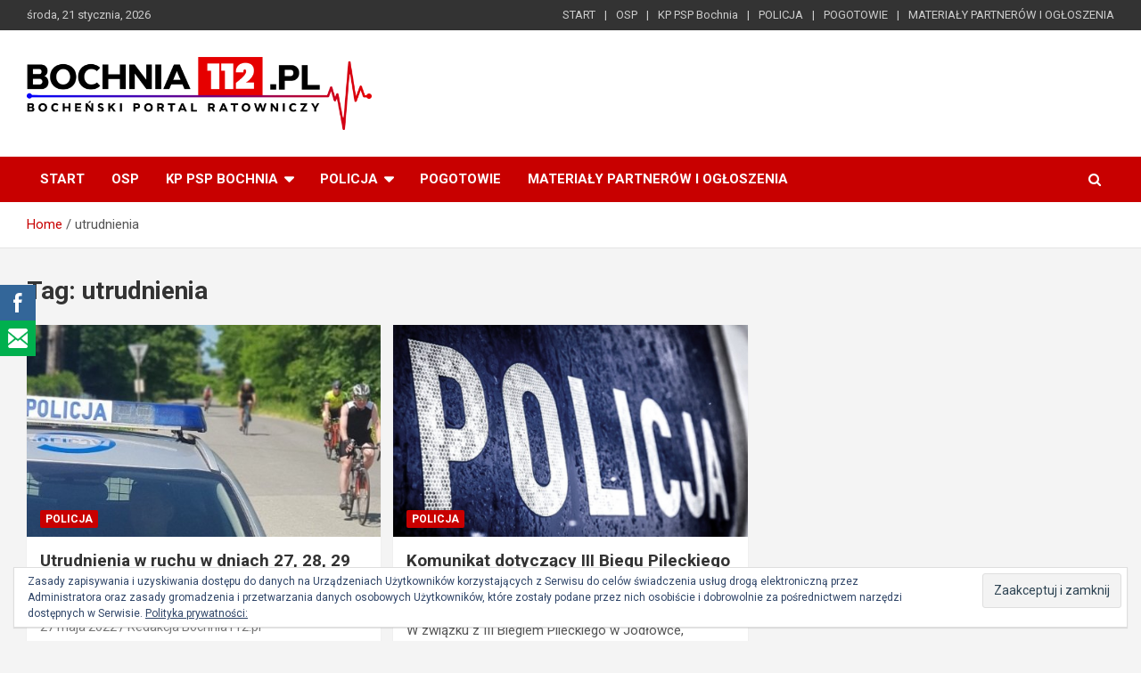

--- FILE ---
content_type: text/html; charset=UTF-8
request_url: https://bochnia112.pl/tag/utrudnienia/
body_size: 16600
content:
<!doctype html>
<html lang="pl-PL">
<head>
	<meta charset="UTF-8">
	<meta name="viewport" content="width=device-width, initial-scale=1, shrink-to-fit=no">
	<link rel="profile" href="https://gmpg.org/xfn/11">
<script async src="https://pagead2.googlesyndication.com/pagead/js/adsbygoogle.js?client=ca-pub-4794476248269555"
     crossorigin="anonymous"></script>
	<script type="text/javascript">
/* <![CDATA[ */
(()=>{var e={};e.g=function(){if("object"==typeof globalThis)return globalThis;try{return this||new Function("return this")()}catch(e){if("object"==typeof window)return window}}(),function({ampUrl:n,isCustomizePreview:t,isAmpDevMode:r,noampQueryVarName:o,noampQueryVarValue:s,disabledStorageKey:i,mobileUserAgents:a,regexRegex:c}){if("undefined"==typeof sessionStorage)return;const d=new RegExp(c);if(!a.some((e=>{const n=e.match(d);return!(!n||!new RegExp(n[1],n[2]).test(navigator.userAgent))||navigator.userAgent.includes(e)})))return;e.g.addEventListener("DOMContentLoaded",(()=>{const e=document.getElementById("amp-mobile-version-switcher");if(!e)return;e.hidden=!1;const n=e.querySelector("a[href]");n&&n.addEventListener("click",(()=>{sessionStorage.removeItem(i)}))}));const g=r&&["paired-browsing-non-amp","paired-browsing-amp"].includes(window.name);if(sessionStorage.getItem(i)||t||g)return;const u=new URL(location.href),m=new URL(n);m.hash=u.hash,u.searchParams.has(o)&&s===u.searchParams.get(o)?sessionStorage.setItem(i,"1"):m.href!==u.href&&(window.stop(),location.replace(m.href))}({"ampUrl":"https:\/\/bochnia112.pl\/tag\/utrudnienia\/?amp=1","noampQueryVarName":"noamp","noampQueryVarValue":"mobile","disabledStorageKey":"amp_mobile_redirect_disabled","mobileUserAgents":["Mobile","Android","Silk\/","Kindle","BlackBerry","Opera Mini","Opera Mobi"],"regexRegex":"^\\\/((?:.|\\n)+)\\\/([i]*)$","isCustomizePreview":false,"isAmpDevMode":false})})();
/* ]]> */
</script>
<script type="text/javascript">
/* <![CDATA[ */
window.JetpackScriptData = {"site":{"icon":"https://i0.wp.com/bochnia112.pl/wp-content/uploads/2022/03/cropped-257434266_959737311555886_2370735956624163325_n.jpg?w=64\u0026ssl=1","title":"BOCHNIA112.pl","host":"unknown","is_wpcom_platform":false}};
/* ]]> */
</script>
<meta name='robots' content='index, follow, max-image-preview:large, max-snippet:-1, max-video-preview:-1' />
	<style>img:is([sizes="auto" i], [sizes^="auto," i]) { contain-intrinsic-size: 3000px 1500px }</style>
	
	<!-- This site is optimized with the Yoast SEO plugin v25.4 - https://yoast.com/wordpress/plugins/seo/ -->
	<title>Archiwa utrudnienia - BOCHNIA112.pl</title>
	<link rel="canonical" href="https://bochnia112.pl/tag/utrudnienia/" />
	<meta property="og:locale" content="pl_PL" />
	<meta property="og:type" content="article" />
	<meta property="og:title" content="Archiwa utrudnienia - BOCHNIA112.pl" />
	<meta property="og:url" content="https://bochnia112.pl/tag/utrudnienia/" />
	<meta property="og:site_name" content="BOCHNIA112.pl" />
	<meta name="twitter:card" content="summary_large_image" />
	<script type="application/ld+json" class="yoast-schema-graph">{"@context":"https://schema.org","@graph":[{"@type":"CollectionPage","@id":"https://bochnia112.pl/tag/utrudnienia/","url":"https://bochnia112.pl/tag/utrudnienia/","name":"Archiwa utrudnienia - BOCHNIA112.pl","isPartOf":{"@id":"https://bochnia112.pl/#website"},"primaryImageOfPage":{"@id":"https://bochnia112.pl/tag/utrudnienia/#primaryimage"},"image":{"@id":"https://bochnia112.pl/tag/utrudnienia/#primaryimage"},"thumbnailUrl":"https://bochnia112.pl/wp-content/uploads/2022/05/284144542_385198620319305_2341606846504155895_n.jpg","breadcrumb":{"@id":"https://bochnia112.pl/tag/utrudnienia/#breadcrumb"},"inLanguage":"pl-PL"},{"@type":"ImageObject","inLanguage":"pl-PL","@id":"https://bochnia112.pl/tag/utrudnienia/#primaryimage","url":"https://bochnia112.pl/wp-content/uploads/2022/05/284144542_385198620319305_2341606846504155895_n.jpg","contentUrl":"https://bochnia112.pl/wp-content/uploads/2022/05/284144542_385198620319305_2341606846504155895_n.jpg","width":486,"height":325},{"@type":"BreadcrumbList","@id":"https://bochnia112.pl/tag/utrudnienia/#breadcrumb","itemListElement":[{"@type":"ListItem","position":1,"name":"Strona główna","item":"https://bochnia112.pl/"},{"@type":"ListItem","position":2,"name":"utrudnienia"}]},{"@type":"WebSite","@id":"https://bochnia112.pl/#website","url":"https://bochnia112.pl/","name":"BOCHNIA112.pl","description":"Bocheński Portal Ratowniczy","publisher":{"@id":"https://bochnia112.pl/#organization"},"potentialAction":[{"@type":"SearchAction","target":{"@type":"EntryPoint","urlTemplate":"https://bochnia112.pl/?s={search_term_string}"},"query-input":{"@type":"PropertyValueSpecification","valueRequired":true,"valueName":"search_term_string"}}],"inLanguage":"pl-PL"},{"@type":"Organization","@id":"https://bochnia112.pl/#organization","name":"BOCHNIA112.pl","url":"https://bochnia112.pl/","logo":{"@type":"ImageObject","inLanguage":"pl-PL","@id":"https://bochnia112.pl/#/schema/logo/image/","url":"https://bochnia112.pl/wp-content/uploads/2022/03/cropped-CALE-LOGO-CZARNE-BOCHNIA112.pl_.png","contentUrl":"https://bochnia112.pl/wp-content/uploads/2022/03/cropped-CALE-LOGO-CZARNE-BOCHNIA112.pl_.png","width":4510,"height":955,"caption":"BOCHNIA112.pl"},"image":{"@id":"https://bochnia112.pl/#/schema/logo/image/"}}]}</script>
	<!-- / Yoast SEO plugin. -->


<link rel='dns-prefetch' href='//secure.gravatar.com' />
<link rel='dns-prefetch' href='//www.googletagmanager.com' />
<link rel='dns-prefetch' href='//stats.wp.com' />
<link rel='dns-prefetch' href='//fonts.googleapis.com' />
<link rel='dns-prefetch' href='//v0.wordpress.com' />
<link rel='dns-prefetch' href='//pagead2.googlesyndication.com' />
<link rel="alternate" type="application/rss+xml" title="BOCHNIA112.pl &raquo; Kanał z wpisami" href="https://bochnia112.pl/feed/" />
<link rel="alternate" type="application/rss+xml" title="BOCHNIA112.pl &raquo; Kanał z wpisami otagowanymi jako utrudnienia" href="https://bochnia112.pl/tag/utrudnienia/feed/" />
<script type="text/javascript">
/* <![CDATA[ */
window._wpemojiSettings = {"baseUrl":"https:\/\/s.w.org\/images\/core\/emoji\/16.0.1\/72x72\/","ext":".png","svgUrl":"https:\/\/s.w.org\/images\/core\/emoji\/16.0.1\/svg\/","svgExt":".svg","source":{"concatemoji":"https:\/\/bochnia112.pl\/wp-includes\/js\/wp-emoji-release.min.js?ver=6.8.2"}};
/*! This file is auto-generated */
!function(s,n){var o,i,e;function c(e){try{var t={supportTests:e,timestamp:(new Date).valueOf()};sessionStorage.setItem(o,JSON.stringify(t))}catch(e){}}function p(e,t,n){e.clearRect(0,0,e.canvas.width,e.canvas.height),e.fillText(t,0,0);var t=new Uint32Array(e.getImageData(0,0,e.canvas.width,e.canvas.height).data),a=(e.clearRect(0,0,e.canvas.width,e.canvas.height),e.fillText(n,0,0),new Uint32Array(e.getImageData(0,0,e.canvas.width,e.canvas.height).data));return t.every(function(e,t){return e===a[t]})}function u(e,t){e.clearRect(0,0,e.canvas.width,e.canvas.height),e.fillText(t,0,0);for(var n=e.getImageData(16,16,1,1),a=0;a<n.data.length;a++)if(0!==n.data[a])return!1;return!0}function f(e,t,n,a){switch(t){case"flag":return n(e,"\ud83c\udff3\ufe0f\u200d\u26a7\ufe0f","\ud83c\udff3\ufe0f\u200b\u26a7\ufe0f")?!1:!n(e,"\ud83c\udde8\ud83c\uddf6","\ud83c\udde8\u200b\ud83c\uddf6")&&!n(e,"\ud83c\udff4\udb40\udc67\udb40\udc62\udb40\udc65\udb40\udc6e\udb40\udc67\udb40\udc7f","\ud83c\udff4\u200b\udb40\udc67\u200b\udb40\udc62\u200b\udb40\udc65\u200b\udb40\udc6e\u200b\udb40\udc67\u200b\udb40\udc7f");case"emoji":return!a(e,"\ud83e\udedf")}return!1}function g(e,t,n,a){var r="undefined"!=typeof WorkerGlobalScope&&self instanceof WorkerGlobalScope?new OffscreenCanvas(300,150):s.createElement("canvas"),o=r.getContext("2d",{willReadFrequently:!0}),i=(o.textBaseline="top",o.font="600 32px Arial",{});return e.forEach(function(e){i[e]=t(o,e,n,a)}),i}function t(e){var t=s.createElement("script");t.src=e,t.defer=!0,s.head.appendChild(t)}"undefined"!=typeof Promise&&(o="wpEmojiSettingsSupports",i=["flag","emoji"],n.supports={everything:!0,everythingExceptFlag:!0},e=new Promise(function(e){s.addEventListener("DOMContentLoaded",e,{once:!0})}),new Promise(function(t){var n=function(){try{var e=JSON.parse(sessionStorage.getItem(o));if("object"==typeof e&&"number"==typeof e.timestamp&&(new Date).valueOf()<e.timestamp+604800&&"object"==typeof e.supportTests)return e.supportTests}catch(e){}return null}();if(!n){if("undefined"!=typeof Worker&&"undefined"!=typeof OffscreenCanvas&&"undefined"!=typeof URL&&URL.createObjectURL&&"undefined"!=typeof Blob)try{var e="postMessage("+g.toString()+"("+[JSON.stringify(i),f.toString(),p.toString(),u.toString()].join(",")+"));",a=new Blob([e],{type:"text/javascript"}),r=new Worker(URL.createObjectURL(a),{name:"wpTestEmojiSupports"});return void(r.onmessage=function(e){c(n=e.data),r.terminate(),t(n)})}catch(e){}c(n=g(i,f,p,u))}t(n)}).then(function(e){for(var t in e)n.supports[t]=e[t],n.supports.everything=n.supports.everything&&n.supports[t],"flag"!==t&&(n.supports.everythingExceptFlag=n.supports.everythingExceptFlag&&n.supports[t]);n.supports.everythingExceptFlag=n.supports.everythingExceptFlag&&!n.supports.flag,n.DOMReady=!1,n.readyCallback=function(){n.DOMReady=!0}}).then(function(){return e}).then(function(){var e;n.supports.everything||(n.readyCallback(),(e=n.source||{}).concatemoji?t(e.concatemoji):e.wpemoji&&e.twemoji&&(t(e.twemoji),t(e.wpemoji)))}))}((window,document),window._wpemojiSettings);
/* ]]> */
</script>
<style id='wp-emoji-styles-inline-css' type='text/css'>

	img.wp-smiley, img.emoji {
		display: inline !important;
		border: none !important;
		box-shadow: none !important;
		height: 1em !important;
		width: 1em !important;
		margin: 0 0.07em !important;
		vertical-align: -0.1em !important;
		background: none !important;
		padding: 0 !important;
	}
</style>
<link rel='stylesheet' id='wp-block-library-css' href='https://bochnia112.pl/wp-includes/css/dist/block-library/style.min.css?ver=6.8.2' type='text/css' media='all' />
<style id='classic-theme-styles-inline-css' type='text/css'>
/*! This file is auto-generated */
.wp-block-button__link{color:#fff;background-color:#32373c;border-radius:9999px;box-shadow:none;text-decoration:none;padding:calc(.667em + 2px) calc(1.333em + 2px);font-size:1.125em}.wp-block-file__button{background:#32373c;color:#fff;text-decoration:none}
</style>
<link rel='stylesheet' id='mediaelement-css' href='https://bochnia112.pl/wp-includes/js/mediaelement/mediaelementplayer-legacy.min.css?ver=4.2.17' type='text/css' media='all' />
<link rel='stylesheet' id='wp-mediaelement-css' href='https://bochnia112.pl/wp-includes/js/mediaelement/wp-mediaelement.min.css?ver=6.8.2' type='text/css' media='all' />
<style id='jetpack-sharing-buttons-style-inline-css' type='text/css'>
.jetpack-sharing-buttons__services-list{display:flex;flex-direction:row;flex-wrap:wrap;gap:0;list-style-type:none;margin:5px;padding:0}.jetpack-sharing-buttons__services-list.has-small-icon-size{font-size:12px}.jetpack-sharing-buttons__services-list.has-normal-icon-size{font-size:16px}.jetpack-sharing-buttons__services-list.has-large-icon-size{font-size:24px}.jetpack-sharing-buttons__services-list.has-huge-icon-size{font-size:36px}@media print{.jetpack-sharing-buttons__services-list{display:none!important}}.editor-styles-wrapper .wp-block-jetpack-sharing-buttons{gap:0;padding-inline-start:0}ul.jetpack-sharing-buttons__services-list.has-background{padding:1.25em 2.375em}
</style>
<style id='global-styles-inline-css' type='text/css'>
:root{--wp--preset--aspect-ratio--square: 1;--wp--preset--aspect-ratio--4-3: 4/3;--wp--preset--aspect-ratio--3-4: 3/4;--wp--preset--aspect-ratio--3-2: 3/2;--wp--preset--aspect-ratio--2-3: 2/3;--wp--preset--aspect-ratio--16-9: 16/9;--wp--preset--aspect-ratio--9-16: 9/16;--wp--preset--color--black: #000000;--wp--preset--color--cyan-bluish-gray: #abb8c3;--wp--preset--color--white: #ffffff;--wp--preset--color--pale-pink: #f78da7;--wp--preset--color--vivid-red: #cf2e2e;--wp--preset--color--luminous-vivid-orange: #ff6900;--wp--preset--color--luminous-vivid-amber: #fcb900;--wp--preset--color--light-green-cyan: #7bdcb5;--wp--preset--color--vivid-green-cyan: #00d084;--wp--preset--color--pale-cyan-blue: #8ed1fc;--wp--preset--color--vivid-cyan-blue: #0693e3;--wp--preset--color--vivid-purple: #9b51e0;--wp--preset--gradient--vivid-cyan-blue-to-vivid-purple: linear-gradient(135deg,rgba(6,147,227,1) 0%,rgb(155,81,224) 100%);--wp--preset--gradient--light-green-cyan-to-vivid-green-cyan: linear-gradient(135deg,rgb(122,220,180) 0%,rgb(0,208,130) 100%);--wp--preset--gradient--luminous-vivid-amber-to-luminous-vivid-orange: linear-gradient(135deg,rgba(252,185,0,1) 0%,rgba(255,105,0,1) 100%);--wp--preset--gradient--luminous-vivid-orange-to-vivid-red: linear-gradient(135deg,rgba(255,105,0,1) 0%,rgb(207,46,46) 100%);--wp--preset--gradient--very-light-gray-to-cyan-bluish-gray: linear-gradient(135deg,rgb(238,238,238) 0%,rgb(169,184,195) 100%);--wp--preset--gradient--cool-to-warm-spectrum: linear-gradient(135deg,rgb(74,234,220) 0%,rgb(151,120,209) 20%,rgb(207,42,186) 40%,rgb(238,44,130) 60%,rgb(251,105,98) 80%,rgb(254,248,76) 100%);--wp--preset--gradient--blush-light-purple: linear-gradient(135deg,rgb(255,206,236) 0%,rgb(152,150,240) 100%);--wp--preset--gradient--blush-bordeaux: linear-gradient(135deg,rgb(254,205,165) 0%,rgb(254,45,45) 50%,rgb(107,0,62) 100%);--wp--preset--gradient--luminous-dusk: linear-gradient(135deg,rgb(255,203,112) 0%,rgb(199,81,192) 50%,rgb(65,88,208) 100%);--wp--preset--gradient--pale-ocean: linear-gradient(135deg,rgb(255,245,203) 0%,rgb(182,227,212) 50%,rgb(51,167,181) 100%);--wp--preset--gradient--electric-grass: linear-gradient(135deg,rgb(202,248,128) 0%,rgb(113,206,126) 100%);--wp--preset--gradient--midnight: linear-gradient(135deg,rgb(2,3,129) 0%,rgb(40,116,252) 100%);--wp--preset--font-size--small: 13px;--wp--preset--font-size--medium: 20px;--wp--preset--font-size--large: 36px;--wp--preset--font-size--x-large: 42px;--wp--preset--spacing--20: 0.44rem;--wp--preset--spacing--30: 0.67rem;--wp--preset--spacing--40: 1rem;--wp--preset--spacing--50: 1.5rem;--wp--preset--spacing--60: 2.25rem;--wp--preset--spacing--70: 3.38rem;--wp--preset--spacing--80: 5.06rem;--wp--preset--shadow--natural: 6px 6px 9px rgba(0, 0, 0, 0.2);--wp--preset--shadow--deep: 12px 12px 50px rgba(0, 0, 0, 0.4);--wp--preset--shadow--sharp: 6px 6px 0px rgba(0, 0, 0, 0.2);--wp--preset--shadow--outlined: 6px 6px 0px -3px rgba(255, 255, 255, 1), 6px 6px rgba(0, 0, 0, 1);--wp--preset--shadow--crisp: 6px 6px 0px rgba(0, 0, 0, 1);}:where(.is-layout-flex){gap: 0.5em;}:where(.is-layout-grid){gap: 0.5em;}body .is-layout-flex{display: flex;}.is-layout-flex{flex-wrap: wrap;align-items: center;}.is-layout-flex > :is(*, div){margin: 0;}body .is-layout-grid{display: grid;}.is-layout-grid > :is(*, div){margin: 0;}:where(.wp-block-columns.is-layout-flex){gap: 2em;}:where(.wp-block-columns.is-layout-grid){gap: 2em;}:where(.wp-block-post-template.is-layout-flex){gap: 1.25em;}:where(.wp-block-post-template.is-layout-grid){gap: 1.25em;}.has-black-color{color: var(--wp--preset--color--black) !important;}.has-cyan-bluish-gray-color{color: var(--wp--preset--color--cyan-bluish-gray) !important;}.has-white-color{color: var(--wp--preset--color--white) !important;}.has-pale-pink-color{color: var(--wp--preset--color--pale-pink) !important;}.has-vivid-red-color{color: var(--wp--preset--color--vivid-red) !important;}.has-luminous-vivid-orange-color{color: var(--wp--preset--color--luminous-vivid-orange) !important;}.has-luminous-vivid-amber-color{color: var(--wp--preset--color--luminous-vivid-amber) !important;}.has-light-green-cyan-color{color: var(--wp--preset--color--light-green-cyan) !important;}.has-vivid-green-cyan-color{color: var(--wp--preset--color--vivid-green-cyan) !important;}.has-pale-cyan-blue-color{color: var(--wp--preset--color--pale-cyan-blue) !important;}.has-vivid-cyan-blue-color{color: var(--wp--preset--color--vivid-cyan-blue) !important;}.has-vivid-purple-color{color: var(--wp--preset--color--vivid-purple) !important;}.has-black-background-color{background-color: var(--wp--preset--color--black) !important;}.has-cyan-bluish-gray-background-color{background-color: var(--wp--preset--color--cyan-bluish-gray) !important;}.has-white-background-color{background-color: var(--wp--preset--color--white) !important;}.has-pale-pink-background-color{background-color: var(--wp--preset--color--pale-pink) !important;}.has-vivid-red-background-color{background-color: var(--wp--preset--color--vivid-red) !important;}.has-luminous-vivid-orange-background-color{background-color: var(--wp--preset--color--luminous-vivid-orange) !important;}.has-luminous-vivid-amber-background-color{background-color: var(--wp--preset--color--luminous-vivid-amber) !important;}.has-light-green-cyan-background-color{background-color: var(--wp--preset--color--light-green-cyan) !important;}.has-vivid-green-cyan-background-color{background-color: var(--wp--preset--color--vivid-green-cyan) !important;}.has-pale-cyan-blue-background-color{background-color: var(--wp--preset--color--pale-cyan-blue) !important;}.has-vivid-cyan-blue-background-color{background-color: var(--wp--preset--color--vivid-cyan-blue) !important;}.has-vivid-purple-background-color{background-color: var(--wp--preset--color--vivid-purple) !important;}.has-black-border-color{border-color: var(--wp--preset--color--black) !important;}.has-cyan-bluish-gray-border-color{border-color: var(--wp--preset--color--cyan-bluish-gray) !important;}.has-white-border-color{border-color: var(--wp--preset--color--white) !important;}.has-pale-pink-border-color{border-color: var(--wp--preset--color--pale-pink) !important;}.has-vivid-red-border-color{border-color: var(--wp--preset--color--vivid-red) !important;}.has-luminous-vivid-orange-border-color{border-color: var(--wp--preset--color--luminous-vivid-orange) !important;}.has-luminous-vivid-amber-border-color{border-color: var(--wp--preset--color--luminous-vivid-amber) !important;}.has-light-green-cyan-border-color{border-color: var(--wp--preset--color--light-green-cyan) !important;}.has-vivid-green-cyan-border-color{border-color: var(--wp--preset--color--vivid-green-cyan) !important;}.has-pale-cyan-blue-border-color{border-color: var(--wp--preset--color--pale-cyan-blue) !important;}.has-vivid-cyan-blue-border-color{border-color: var(--wp--preset--color--vivid-cyan-blue) !important;}.has-vivid-purple-border-color{border-color: var(--wp--preset--color--vivid-purple) !important;}.has-vivid-cyan-blue-to-vivid-purple-gradient-background{background: var(--wp--preset--gradient--vivid-cyan-blue-to-vivid-purple) !important;}.has-light-green-cyan-to-vivid-green-cyan-gradient-background{background: var(--wp--preset--gradient--light-green-cyan-to-vivid-green-cyan) !important;}.has-luminous-vivid-amber-to-luminous-vivid-orange-gradient-background{background: var(--wp--preset--gradient--luminous-vivid-amber-to-luminous-vivid-orange) !important;}.has-luminous-vivid-orange-to-vivid-red-gradient-background{background: var(--wp--preset--gradient--luminous-vivid-orange-to-vivid-red) !important;}.has-very-light-gray-to-cyan-bluish-gray-gradient-background{background: var(--wp--preset--gradient--very-light-gray-to-cyan-bluish-gray) !important;}.has-cool-to-warm-spectrum-gradient-background{background: var(--wp--preset--gradient--cool-to-warm-spectrum) !important;}.has-blush-light-purple-gradient-background{background: var(--wp--preset--gradient--blush-light-purple) !important;}.has-blush-bordeaux-gradient-background{background: var(--wp--preset--gradient--blush-bordeaux) !important;}.has-luminous-dusk-gradient-background{background: var(--wp--preset--gradient--luminous-dusk) !important;}.has-pale-ocean-gradient-background{background: var(--wp--preset--gradient--pale-ocean) !important;}.has-electric-grass-gradient-background{background: var(--wp--preset--gradient--electric-grass) !important;}.has-midnight-gradient-background{background: var(--wp--preset--gradient--midnight) !important;}.has-small-font-size{font-size: var(--wp--preset--font-size--small) !important;}.has-medium-font-size{font-size: var(--wp--preset--font-size--medium) !important;}.has-large-font-size{font-size: var(--wp--preset--font-size--large) !important;}.has-x-large-font-size{font-size: var(--wp--preset--font-size--x-large) !important;}
:where(.wp-block-post-template.is-layout-flex){gap: 1.25em;}:where(.wp-block-post-template.is-layout-grid){gap: 1.25em;}
:where(.wp-block-columns.is-layout-flex){gap: 2em;}:where(.wp-block-columns.is-layout-grid){gap: 2em;}
:root :where(.wp-block-pullquote){font-size: 1.5em;line-height: 1.6;}
</style>
<link rel='stylesheet' id='SFSImainCss-css' href='https://bochnia112.pl/wp-content/plugins/ultimate-social-media-icons/css/sfsi-style.css?ver=2.9.5' type='text/css' media='all' />
<link rel='stylesheet' id='bootstrap-style-css' href='https://bochnia112.pl/wp-content/themes/newscard/assets/library/bootstrap/css/bootstrap.min.css?ver=4.0.0' type='text/css' media='all' />
<link rel='stylesheet' id='font-awesome-style-css' href='https://bochnia112.pl/wp-content/themes/newscard/assets/library/font-awesome/css/font-awesome.css?ver=6.8.2' type='text/css' media='all' />
<link crossorigin="anonymous" rel='stylesheet' id='newscard-google-fonts-css' href='//fonts.googleapis.com/css?family=Roboto%3A100%2C300%2C300i%2C400%2C400i%2C500%2C500i%2C700%2C700i&#038;ver=6.8.2' type='text/css' media='all' />
<link rel='stylesheet' id='newscard-style-css' href='https://bochnia112.pl/wp-content/themes/newscard/style.css?ver=6.8.2' type='text/css' media='all' />
<style id='jetpack_facebook_likebox-inline-css' type='text/css'>
.widget_facebook_likebox {
	overflow: hidden;
}

</style>
<!--n2css--><!--n2js--><script type="text/javascript" src="https://bochnia112.pl/wp-includes/js/jquery/jquery.min.js?ver=3.7.1" id="jquery-core-js"></script>
<script type="text/javascript" src="https://bochnia112.pl/wp-includes/js/jquery/jquery-migrate.min.js?ver=3.4.1" id="jquery-migrate-js"></script>
<!--[if lt IE 9]>
<script type="text/javascript" src="https://bochnia112.pl/wp-content/themes/newscard/assets/js/html5.js?ver=3.7.3" id="html5-js"></script>
<![endif]-->

<!-- Fragment znacznika Google (gtag.js) dodany przez Site Kit -->

<!-- Fragment Google Analytics dodany przez Site Kit -->
<script type="text/javascript" src="https://www.googletagmanager.com/gtag/js?id=GT-TBNRS8MS" id="google_gtagjs-js" async></script>
<script type="text/javascript" id="google_gtagjs-js-after">
/* <![CDATA[ */
window.dataLayer = window.dataLayer || [];function gtag(){dataLayer.push(arguments);}
gtag("set","linker",{"domains":["bochnia112.pl"]});
gtag("js", new Date());
gtag("set", "developer_id.dZTNiMT", true);
gtag("config", "GT-TBNRS8MS");
/* ]]> */
</script>

<!-- Fragment końcowego znacznika Google (gtag.js) dodany przez Site Kit -->
<link rel="https://api.w.org/" href="https://bochnia112.pl/wp-json/" /><link rel="alternate" title="JSON" type="application/json" href="https://bochnia112.pl/wp-json/wp/v2/tags/270" /><link rel="EditURI" type="application/rsd+xml" title="RSD" href="https://bochnia112.pl/xmlrpc.php?rsd" />
<meta name="generator" content="WordPress 6.8.2" />
<meta name="generator" content="Site Kit by Google 1.156.0" /><meta name="follow.[base64]" content="1zXHkxvHlYQxR4FmEHVh"/><link rel="alternate" type="text/html" media="only screen and (max-width: 640px)" href="https://bochnia112.pl/tag/utrudnienia/?amp=1">	<style>img#wpstats{display:none}</style>
				<script>
			document.documentElement.className = document.documentElement.className.replace('no-js', 'js');
		</script>
				<style>
			.no-js img.lazyload {
				display: none;
			}

			figure.wp-block-image img.lazyloading {
				min-width: 150px;
			}

			.lazyload,
			.lazyloading {
				--smush-placeholder-width: 100px;
				--smush-placeholder-aspect-ratio: 1/1;
				width: var(--smush-placeholder-width) !important;
				aspect-ratio: var(--smush-placeholder-aspect-ratio) !important;
			}

						.lazyload, .lazyloading {
				opacity: 0;
			}

			.lazyloaded {
				opacity: 1;
				transition: opacity 400ms;
				transition-delay: 0ms;
			}

					</style>
		<!-- Analytics by WP Statistics - https://wp-statistics.com -->

<!-- Znaczniki meta Google AdSense dodane przez Site Kit -->
<meta name="google-adsense-platform-account" content="ca-host-pub-2644536267352236">
<meta name="google-adsense-platform-domain" content="sitekit.withgoogle.com">
<!-- Zakończ dodawanie meta znaczników Google AdSense przez Site Kit -->
		<style type="text/css">
					.site-title,
			.site-description {
				position: absolute;
				clip: rect(1px, 1px, 1px, 1px);
			}
				</style>
		<link rel="amphtml" href="https://bochnia112.pl/tag/utrudnienia/?amp=1">
<!-- Fragment Google AdSense dodany przez Site Kit -->
<script type="text/javascript" async="async" src="https://pagead2.googlesyndication.com/pagead/js/adsbygoogle.js?client=ca-pub-4794476248269555&amp;host=ca-host-pub-2644536267352236" crossorigin="anonymous"></script>

<!-- Zakończ fragment Google AdSense dodany przez Site Kit -->
<style>#amp-mobile-version-switcher{left:0;position:absolute;width:100%;z-index:100}#amp-mobile-version-switcher>a{background-color:#444;border:0;color:#eaeaea;display:block;font-family:-apple-system,BlinkMacSystemFont,Segoe UI,Roboto,Oxygen-Sans,Ubuntu,Cantarell,Helvetica Neue,sans-serif;font-size:16px;font-weight:600;padding:15px 0;text-align:center;-webkit-text-decoration:none;text-decoration:none}#amp-mobile-version-switcher>a:active,#amp-mobile-version-switcher>a:focus,#amp-mobile-version-switcher>a:hover{-webkit-text-decoration:underline;text-decoration:underline}</style><link rel="icon" href="https://bochnia112.pl/wp-content/uploads/2022/03/cropped-257434266_959737311555886_2370735956624163325_n-32x32.jpg" sizes="32x32" />
<link rel="icon" href="https://bochnia112.pl/wp-content/uploads/2022/03/cropped-257434266_959737311555886_2370735956624163325_n-192x192.jpg" sizes="192x192" />
<link rel="apple-touch-icon" href="https://bochnia112.pl/wp-content/uploads/2022/03/cropped-257434266_959737311555886_2370735956624163325_n-180x180.jpg" />
<meta name="msapplication-TileImage" content="https://bochnia112.pl/wp-content/uploads/2022/03/cropped-257434266_959737311555886_2370735956624163325_n-270x270.jpg" />
	
	<!-- Google tag (gtag.js) -->
<script async src="https://www.googletagmanager.com/gtag/js?id=G-F9Z47ZF3J3"></script>
<script>
  window.dataLayer = window.dataLayer || [];
  function gtag(){dataLayer.push(arguments);}
  gtag('js', new Date());

  gtag('config', 'G-F9Z47ZF3J3');
</script>
	<!-- Meta Pixel Code -->
<script>
!function(f,b,e,v,n,t,s)
{if(f.fbq)return;n=f.fbq=function(){n.callMethod?
n.callMethod.apply(n,arguments):n.queue.push(arguments)};
if(!f._fbq)f._fbq=n;n.push=n;n.loaded=!0;n.version='2.0';
n.queue=[];t=b.createElement(e);t.async=!0;
t.src=v;s=b.getElementsByTagName(e)[0];
s.parentNode.insertBefore(t,s)}(window, document,'script',
'https://connect.facebook.net/en_US/fbevents.js');
fbq('init', '1378161786709726');
fbq('track', 'PageView');
</script>
<noscript><img height="1" width="1" style="display:none"
src="https://www.facebook.com/tr?id=1378161786709726&ev=PageView&noscript=1"
/></noscript>
<!-- End Meta Pixel Code -->

</head>

<body data-rsssl=1 class="archive tag tag-utrudnienia tag-270 wp-custom-logo wp-theme-newscard theme-body sfsi_actvite_theme_animated_icons group-blog hfeed">

<div id="page" class="site">
	<a class="skip-link screen-reader-text" href="#content">Skip to content</a>
	
	<header id="masthead" class="site-header">
					<div class="info-bar infobar-links-on">
				<div class="container">
					<div class="row gutter-10">
						<div class="col col-sm contact-section">
							<div class="date">
								<ul><li>środa, 21 stycznia, 2026</li></ul>
							</div>
						</div><!-- .contact-section -->

													<div class="col-md-auto infobar-links order-md-2">
								<button class="infobar-links-menu-toggle">Responsive Menu</button>
								<ul class="clearfix"><li id="menu-item-225" class="menu-item menu-item-type-post_type menu-item-object-page menu-item-home menu-item-225"><a href="https://bochnia112.pl/">START</a></li>
<li id="menu-item-241" class="menu-item menu-item-type-post_type menu-item-object-page menu-item-241"><a href="https://bochnia112.pl/osp/">OSP</a></li>
<li id="menu-item-1045" class="menu-item menu-item-type-taxonomy menu-item-object-category menu-item-1045"><a href="https://bochnia112.pl/category/straz/">KP PSP Bochnia</a></li>
<li id="menu-item-1046" class="menu-item menu-item-type-taxonomy menu-item-object-category menu-item-1046"><a href="https://bochnia112.pl/category/policja/">POLICJA</a></li>
<li id="menu-item-5810" class="menu-item menu-item-type-taxonomy menu-item-object-category menu-item-5810"><a href="https://bochnia112.pl/category/pogotowie/">POGOTOWIE</a></li>
<li id="menu-item-5796" class="menu-item menu-item-type-taxonomy menu-item-object-category menu-item-5796"><a href="https://bochnia112.pl/category/inne/materialy-partnerow-i-ogloszenia/">MATERIAŁY PARTNERÓW I OGŁOSZENIA</a></li>
</ul>							</div><!-- .infobar-links -->
											</div><!-- .row -->
          		</div><!-- .container -->
        	</div><!-- .infobar -->
        		<nav class="navbar navbar-expand-lg d-block">
			<div class="navbar-head" >
				<div class="container">
					<div class="row navbar-head-row align-items-center">
						<div class="col-lg-4">
							<div class="site-branding navbar-brand">
								<a href="https://bochnia112.pl/" class="custom-logo-link" rel="home"><img width="4510" height="955" src="https://bochnia112.pl/wp-content/uploads/2022/03/cropped-CALE-LOGO-CZARNE-BOCHNIA112.pl_.png" class="custom-logo" alt="BOCHNIA112.pl" decoding="async" fetchpriority="high" srcset="https://bochnia112.pl/wp-content/uploads/2022/03/cropped-CALE-LOGO-CZARNE-BOCHNIA112.pl_.png 4510w, https://bochnia112.pl/wp-content/uploads/2022/03/cropped-CALE-LOGO-CZARNE-BOCHNIA112.pl_-300x64.png 300w, https://bochnia112.pl/wp-content/uploads/2022/03/cropped-CALE-LOGO-CZARNE-BOCHNIA112.pl_-1024x217.png 1024w, https://bochnia112.pl/wp-content/uploads/2022/03/cropped-CALE-LOGO-CZARNE-BOCHNIA112.pl_-768x163.png 768w, https://bochnia112.pl/wp-content/uploads/2022/03/cropped-CALE-LOGO-CZARNE-BOCHNIA112.pl_-1536x325.png 1536w, https://bochnia112.pl/wp-content/uploads/2022/03/cropped-CALE-LOGO-CZARNE-BOCHNIA112.pl_-2048x434.png 2048w, https://bochnia112.pl/wp-content/uploads/2022/03/cropped-CALE-LOGO-CZARNE-BOCHNIA112.pl_-1320x280.png 1320w" sizes="(max-width: 4510px) 100vw, 4510px" /></a>									<h2 class="site-title"><a href="https://bochnia112.pl/" rel="home">BOCHNIA112.pl</a></h2>
																	<p class="site-description">Bocheński Portal Ratowniczy</p>
															</div><!-- .site-branding .navbar-brand -->
						</div>
											</div><!-- .row -->
				</div><!-- .container -->
			</div><!-- .navbar-head -->
			<div class="navigation-bar">
				<div class="navigation-bar-top">
					<div class="container">
						<button class="navbar-toggler menu-toggle" type="button" data-toggle="collapse" data-target="#navbarCollapse" aria-controls="navbarCollapse" aria-expanded="false" aria-label="Toggle navigation"></button>
						<span class="search-toggle"></span>
					</div><!-- .container -->
					<div class="search-bar">
						<div class="container">
							<div class="search-block off">
								<form action="https://bochnia112.pl/" method="get" class="search-form">
	<label class="assistive-text"> Search </label>
	<div class="input-group">
		<input type="search" value="" placeholder="Search" class="form-control s" name="s">
		<div class="input-group-prepend">
			<button class="btn btn-theme">Search</button>
		</div>
	</div>
</form><!-- .search-form -->
							</div><!-- .search-box -->
						</div><!-- .container -->
					</div><!-- .search-bar -->
				</div><!-- .navigation-bar-top -->
				<div class="navbar-main">
					<div class="container">
						<div class="collapse navbar-collapse" id="navbarCollapse">
							<div id="site-navigation" class="main-navigation nav-uppercase" role="navigation">
								<ul class="nav-menu navbar-nav d-lg-block"><li class="menu-item menu-item-type-post_type menu-item-object-page menu-item-home menu-item-225"><a href="https://bochnia112.pl/">START</a></li>
<li class="menu-item menu-item-type-post_type menu-item-object-page menu-item-241"><a href="https://bochnia112.pl/osp/">OSP</a></li>
<li class="menu-item menu-item-type-taxonomy menu-item-object-category menu-item-has-children menu-item-1045"><a href="https://bochnia112.pl/category/straz/">KP PSP Bochnia</a>
<ul class="sub-menu">
	<li id="menu-item-4963" class="menu-item menu-item-type-post_type menu-item-object-page menu-item-4963"><a href="https://bochnia112.pl/kp-psp-bochnia/kierownictwo-kp-psp-bochnia/">Kierownictwo KP PSP Bochnia</a></li>
	<li id="menu-item-4964" class="menu-item menu-item-type-post_type menu-item-object-page menu-item-4964"><a href="https://bochnia112.pl/kp-psp-bochnia/struktura-organizacyjna/">Struktura organizacyjna</a></li>
	<li id="menu-item-4986" class="menu-item menu-item-type-post_type menu-item-object-page menu-item-4986"><a href="https://bochnia112.pl/kp-psp-bochnia/jrg-bochnia/">JRG Bochnia</a></li>
	<li id="menu-item-4965" class="menu-item menu-item-type-post_type menu-item-object-page menu-item-4965"><a href="https://bochnia112.pl/kp-psp-bochnia/historia/">Historia</a></li>
	<li id="menu-item-4966" class="menu-item menu-item-type-post_type menu-item-object-page menu-item-4966"><a href="https://bochnia112.pl/kp-psp-bochnia/kontakt/">Kontakt</a></li>
</ul>
</li>
<li class="menu-item menu-item-type-taxonomy menu-item-object-category menu-item-has-children menu-item-1046"><a href="https://bochnia112.pl/category/policja/">POLICJA</a>
<ul class="sub-menu">
	<li id="menu-item-4967" class="menu-item menu-item-type-post_type menu-item-object-page menu-item-4967"><a href="https://bochnia112.pl/policja/kontakt-2/">Kontakt</a></li>
</ul>
</li>
<li class="menu-item menu-item-type-taxonomy menu-item-object-category menu-item-5810"><a href="https://bochnia112.pl/category/pogotowie/">POGOTOWIE</a></li>
<li class="menu-item menu-item-type-taxonomy menu-item-object-category menu-item-5796"><a href="https://bochnia112.pl/category/inne/materialy-partnerow-i-ogloszenia/">MATERIAŁY PARTNERÓW I OGŁOSZENIA</a></li>
</ul>							</div><!-- #site-navigation .main-navigation -->
						</div><!-- .navbar-collapse -->
						<div class="nav-search">
							<span class="search-toggle"></span>
						</div><!-- .nav-search -->
					</div><!-- .container -->
				</div><!-- .navbar-main -->
			</div><!-- .navigation-bar -->
		</nav><!-- .navbar -->

		
		
					<div id="breadcrumb">
				<div class="container">
					<div role="navigation" aria-label="Breadcrumbs" class="breadcrumb-trail breadcrumbs" itemprop="breadcrumb"><ul class="trail-items" itemscope itemtype="http://schema.org/BreadcrumbList"><meta name="numberOfItems" content="2" /><meta name="itemListOrder" content="Ascending" /><li itemprop="itemListElement" itemscope itemtype="http://schema.org/ListItem" class="trail-item trail-begin"><a href="https://bochnia112.pl/" rel="home" itemprop="item"><span itemprop="name">Home</span></a><meta itemprop="position" content="1" /></li><li itemprop="itemListElement" itemscope itemtype="http://schema.org/ListItem" class="trail-item trail-end"><span itemprop="name">utrudnienia</span><meta itemprop="position" content="2" /></li></ul></div>				</div>
			</div><!-- .breadcrumb -->
			</header><!-- #masthead -->
	<div id="content" class="site-content ">
		<div class="container">
							<div class="row justify-content-center site-content-row">
			<div id="primary" class="col-lg-12 content-area">		<main id="main" class="site-main">

			
				<header class="page-header">
					<h1 class="page-title">Tag: <span>utrudnienia</span></h1>				</header><!-- .page-header -->

				<div class="row gutter-parent-14 post-wrap">
						<div class="col-sm-6 col-lg-4 col-xxl-4 post-col">
	<div class="post-4884 post type-post status-publish format-standard has-post-thumbnail hentry category-policja tag-dzialania-policji tag-utrudnienia tag-wyscig">

		
				<figure class="post-featured-image post-img-wrap">
					<a title="Utrudnienia w ruchu w dniach 27, 28, 29 maja 2022 r. związane z wyścigiem kolarskim" href="https://bochnia112.pl/utrudnienia-w-ruchu-w-dniach-27-28-29-maja-2022-r-zwiazane-z-wyscigiem-kolarskim/" class="post-img lazyload" style="background-image:inherit;" data-bg-image="url(&#039;https://bochnia112.pl/wp-content/uploads/2022/05/284144542_385198620319305_2341606846504155895_n.jpg&#039;)"></a>
					<div class="entry-meta category-meta">
						<div class="cat-links"><a href="https://bochnia112.pl/category/policja/" rel="category tag">POLICJA</a></div>
					</div><!-- .entry-meta -->
				</figure><!-- .post-featured-image .post-img-wrap -->

			
					<header class="entry-header">
				<h2 class="entry-title"><a href="https://bochnia112.pl/utrudnienia-w-ruchu-w-dniach-27-28-29-maja-2022-r-zwiazane-z-wyscigiem-kolarskim/" rel="bookmark">Utrudnienia w ruchu w dniach 27, 28, 29 maja 2022 r. związane z wyścigiem kolarskim</a></h2>
									<div class="entry-meta">
						<div class="date"><a href="https://bochnia112.pl/utrudnienia-w-ruchu-w-dniach-27-28-29-maja-2022-r-zwiazane-z-wyscigiem-kolarskim/" title="Utrudnienia w ruchu w dniach 27, 28, 29 maja 2022 r. związane z wyścigiem kolarskim">27 maja 2022</a> </div> <div class="by-author vcard author"><a href="https://bochnia112.pl/author/bochnia112-brzesko112gmail-com/">Redakcja Bochnia112.pl</a> </div>											</div><!-- .entry-meta -->
								</header>
				<div class="entry-content">
								<p>W dniach 27, 28 oraz 29 maja 2022 roku na terenie województwa małopolskiego odbędzie się wyścig&hellip;</p>
						</div><!-- entry-content -->

			</div><!-- .post-4884 -->
	</div><!-- .col-sm-6 .col-xxl-4 .post-col -->
	<div class="col-sm-6 col-lg-4 col-xxl-4 post-col">
	<div class="post-3442 post type-post status-publish format-standard has-post-thumbnail hentry category-policja tag-bieg tag-policja tag-straz tag-utrudnienia">

		
				<figure class="post-featured-image post-img-wrap">
					<a title="Komunikat dotyczący III Biegu Pileckiego w Jodłówce" href="https://bochnia112.pl/komunikat-dotyczacy-iii-biegu-pileckiego-w-jodlowce/" class="post-img lazyload" style="background-image:inherit;" data-bg-image="url(&#039;https://bochnia112.pl/wp-content/uploads/2019/04/poli.jpg&#039;)"></a>
					<div class="entry-meta category-meta">
						<div class="cat-links"><a href="https://bochnia112.pl/category/policja/" rel="category tag">POLICJA</a></div>
					</div><!-- .entry-meta -->
				</figure><!-- .post-featured-image .post-img-wrap -->

			
					<header class="entry-header">
				<h2 class="entry-title"><a href="https://bochnia112.pl/komunikat-dotyczacy-iii-biegu-pileckiego-w-jodlowce/" rel="bookmark">Komunikat dotyczący III Biegu Pileckiego w Jodłówce</a></h2>
									<div class="entry-meta">
						<div class="date"><a href="https://bochnia112.pl/komunikat-dotyczacy-iii-biegu-pileckiego-w-jodlowce/" title="Komunikat dotyczący III Biegu Pileckiego w Jodłówce">4 sierpnia 2020</a> </div> <div class="by-author vcard author"><a href="https://bochnia112.pl/author/dominik/">Bochnia112.pl</a> </div>											</div><!-- .entry-meta -->
								</header>
				<div class="entry-content">
								<p>W związku z III Biegiem Pileckiego w Jodłówce, Stowarzyszenie Moc Radości w Jodłówce informuje, iż w&hellip;</p>
						</div><!-- entry-content -->

			</div><!-- .post-3442 -->
	</div><!-- .col-sm-6 .col-xxl-4 .post-col -->
				</div><!-- .row .gutter-parent-14 .post-wrap-->

				
		</main><!-- #main -->
	</div><!-- #primary -->

					</div><!-- row -->
		</div><!-- .container -->
	</div><!-- #content .site-content-->
	<footer id="colophon" class="site-footer" role="contentinfo">
		
			<div class="container">
				<section class="featured-stories">
								<h3 class="stories-title">
									<a href="https://bochnia112.pl/komunikat-dotyczacy-iii-biegu-pileckiego-w-jodlowce/">Mogłeś przegapić:</a>
							</h3>
							<div class="row gutter-parent-14">
													<div class="col-sm-6 col-lg-3">
								<div class="post-boxed">
																			<div class="post-img-wrap">
											<div class="featured-post-img">
												<a href="https://bochnia112.pl/ostatnie-dni-promocji-zima-internet-za-1-zl-miesiecznie-przez-pol-roku-myfiber-pl/" class="post-img lazyload" style="background-image:inherit;" data-bg-image="url(&#039;https://bochnia112.pl/wp-content/uploads/2025/11/tlo-MYFIBER-KAMPANIA-ZIMA-1024x379.png&#039;)"></a>
											</div>
											<div class="entry-meta category-meta">
												<div class="cat-links"><a href="https://bochnia112.pl/category/inne/materialy-partnerow-i-ogloszenia/" rel="category tag">MATERIAŁY PARTNERÓW I OGŁOSZENIA</a></div>
											</div><!-- .entry-meta -->
										</div><!-- .post-img-wrap -->
																		<div class="post-content">
																				<h3 class="entry-title"><a href="https://bochnia112.pl/ostatnie-dni-promocji-zima-internet-za-1-zl-miesiecznie-przez-pol-roku-myfiber-pl/">Ostatnie dni promocji „ZIMA”: Internet za 1 zł miesięcznie przez PÓŁ ROKU! – MYFIBER.pl</a></h3>																					<div class="entry-meta">
												<div class="date"><a href="https://bochnia112.pl/ostatnie-dni-promocji-zima-internet-za-1-zl-miesiecznie-przez-pol-roku-myfiber-pl/" title="Ostatnie dni promocji „ZIMA”: Internet za 1 zł miesięcznie przez PÓŁ ROKU! – MYFIBER.pl">19 stycznia 2026</a> </div> <div class="by-author vcard author"><a href="https://bochnia112.pl/author/bochnia112-brzesko112gmail-com/">Redakcja Bochnia112.pl</a> </div>											</div>
																			</div><!-- .post-content -->
								</div><!-- .post-boxed -->
							</div><!-- .col-sm-6 .col-lg-3 -->
													<div class="col-sm-6 col-lg-3">
								<div class="post-boxed">
																			<div class="post-img-wrap">
											<div class="featured-post-img">
												<a href="https://bochnia112.pl/leszczyna-bedzie-kolejna-ratownicza-akcja-krwiodawstwa-i-dzien-dawcy-szpiku-dkms-podczas-34-finalu-wosp/" class="post-img lazyload" style="background-image:inherit;" data-bg-image="url(&#039;https://bochnia112.pl/wp-content/uploads/2026/01/LESZCZYNA-WYDARZENIE-1024x576.png&#039;)"></a>
											</div>
											<div class="entry-meta category-meta">
												<div class="cat-links"><a href="https://bochnia112.pl/category/osp/" rel="category tag">OSP</a></div>
											</div><!-- .entry-meta -->
										</div><!-- .post-img-wrap -->
																		<div class="post-content">
																				<h3 class="entry-title"><a href="https://bochnia112.pl/leszczyna-bedzie-kolejna-ratownicza-akcja-krwiodawstwa-i-dzien-dawcy-szpiku-dkms-podczas-34-finalu-wosp/">LESZCZYNA: Będzie kolejna RATOWNICZA AKCJA KRWIODAWSTWA i Dzień Dawcy Szpiku DKMS podczas 34. Finału WOŚP!</a></h3>																					<div class="entry-meta">
												<div class="date"><a href="https://bochnia112.pl/leszczyna-bedzie-kolejna-ratownicza-akcja-krwiodawstwa-i-dzien-dawcy-szpiku-dkms-podczas-34-finalu-wosp/" title="LESZCZYNA: Będzie kolejna RATOWNICZA AKCJA KRWIODAWSTWA i Dzień Dawcy Szpiku DKMS podczas 34. Finału WOŚP!">15 stycznia 2026</a> </div> <div class="by-author vcard author"><a href="https://bochnia112.pl/author/bochnia112-brzesko112gmail-com/">Redakcja Bochnia112.pl</a> </div>											</div>
																			</div><!-- .post-content -->
								</div><!-- .post-boxed -->
							</div><!-- .col-sm-6 .col-lg-3 -->
													<div class="col-sm-6 col-lg-3">
								<div class="post-boxed">
																			<div class="post-img-wrap">
											<div class="featured-post-img">
												<a href="https://bochnia112.pl/dzielnicowi-wizytuja-samotnie-mieszkajace-osoby-starsze-dzielnicowyblizejnas/" class="post-img lazyload" style="background-image:inherit;" data-bg-image="url(&#039;https://bochnia112.pl/wp-content/uploads/2026/01/386-10862.jpg&#039;)"></a>
											</div>
											<div class="entry-meta category-meta">
												<div class="cat-links"><a href="https://bochnia112.pl/category/policja/" rel="category tag">POLICJA</a></div>
											</div><!-- .entry-meta -->
										</div><!-- .post-img-wrap -->
																		<div class="post-content">
																				<h3 class="entry-title"><a href="https://bochnia112.pl/dzielnicowi-wizytuja-samotnie-mieszkajace-osoby-starsze-dzielnicowyblizejnas/">Dzielnicowi wizytują samotnie mieszkające osoby starsze &#8211; #DzielnicowyBlizejNas</a></h3>																					<div class="entry-meta">
												<div class="date"><a href="https://bochnia112.pl/dzielnicowi-wizytuja-samotnie-mieszkajace-osoby-starsze-dzielnicowyblizejnas/" title="Dzielnicowi wizytują samotnie mieszkające osoby starsze &#8211; #DzielnicowyBlizejNas">14 stycznia 2026</a> </div> <div class="by-author vcard author"><a href="https://bochnia112.pl/author/bochnia112-brzesko112gmail-com/">Redakcja Bochnia112.pl</a> </div>											</div>
																			</div><!-- .post-content -->
								</div><!-- .post-boxed -->
							</div><!-- .col-sm-6 .col-lg-3 -->
													<div class="col-sm-6 col-lg-3">
								<div class="post-boxed">
																			<div class="post-img-wrap">
											<div class="featured-post-img">
												<a href="https://bochnia112.pl/lokalna-rozrywka-w-nowoczesnym-wydaniu-myfiber-pl-laczy-internet-i-telewizje-w-jednym-pakiecie/" class="post-img lazyload" style="background-image:inherit;" data-bg-image="url(&#039;https://bochnia112.pl/wp-content/uploads/2026/01/1.png&#039;)"></a>
											</div>
											<div class="entry-meta category-meta">
												<div class="cat-links"><a href="https://bochnia112.pl/category/inne/materialy-partnerow-i-ogloszenia/" rel="category tag">MATERIAŁY PARTNERÓW I OGŁOSZENIA</a></div>
											</div><!-- .entry-meta -->
										</div><!-- .post-img-wrap -->
																		<div class="post-content">
																				<h3 class="entry-title"><a href="https://bochnia112.pl/lokalna-rozrywka-w-nowoczesnym-wydaniu-myfiber-pl-laczy-internet-i-telewizje-w-jednym-pakiecie/">Lokalna rozrywka w nowoczesnym wydaniu – MyFiber.pl łączy internet i telewizję w jednym pakiecie!</a></h3>																					<div class="entry-meta">
												<div class="date"><a href="https://bochnia112.pl/lokalna-rozrywka-w-nowoczesnym-wydaniu-myfiber-pl-laczy-internet-i-telewizje-w-jednym-pakiecie/" title="Lokalna rozrywka w nowoczesnym wydaniu – MyFiber.pl łączy internet i telewizję w jednym pakiecie!">10 stycznia 2026</a> </div> <div class="by-author vcard author"><a href="https://bochnia112.pl/author/bochnia112-brzesko112gmail-com/">Redakcja Bochnia112.pl</a> </div>											</div>
																			</div><!-- .post-content -->
								</div><!-- .post-boxed -->
							</div><!-- .col-sm-6 .col-lg-3 -->
											</div><!-- .row -->
				</section><!-- .featured-stories -->
			</div><!-- .container -->
		
					<div class="widget-area">
				<div class="container">
					<div class="row">
						<div class="col-sm-6 col-lg-3">
							<section id="facebook-likebox-3" class="widget widget_facebook_likebox"><h3 class="widget-title"><a href="https://www.facebook.com/studioflyshot">Partner medialny</a></h3>		<div id="fb-root"></div>
		<div class="fb-page" data-href="https://www.facebook.com/studioflyshot" data-width="340"  data-height="130" data-hide-cover="false" data-show-facepile="true" data-tabs="false" data-hide-cta="false" data-small-header="false">
		<div class="fb-xfbml-parse-ignore"><blockquote cite="https://www.facebook.com/studioflyshot"><a href="https://www.facebook.com/studioflyshot">Partner medialny</a></blockquote></div>
		</div>
		</section><section id="facebook-likebox-9" class="widget widget_facebook_likebox">		<div id="fb-root"></div>
		<div class="fb-page" data-href="https://www.facebook.com/112malopolska" data-width="340"  data-height="432" data-hide-cover="false" data-show-facepile="true" data-tabs="false" data-hide-cta="false" data-small-header="false">
		<div class="fb-xfbml-parse-ignore"><blockquote cite="https://www.facebook.com/112malopolska"><a href="https://www.facebook.com/112malopolska"></a></blockquote></div>
		</div>
		</section><section id="facebook-likebox-10" class="widget widget_facebook_likebox">		<div id="fb-root"></div>
		<div class="fb-page" data-href="https://www.facebook.com/112Tarnow" data-width="340"  data-height="130" data-hide-cover="false" data-show-facepile="true" data-tabs="false" data-hide-cta="false" data-small-header="false">
		<div class="fb-xfbml-parse-ignore"><blockquote cite="https://www.facebook.com/112Tarnow"><a href="https://www.facebook.com/112Tarnow"></a></blockquote></div>
		</div>
		</section>						</div><!-- footer sidebar column 1 -->
						<div class="col-sm-6 col-lg-3">
							<section id="facebook-likebox-6" class="widget widget_facebook_likebox"><h3 class="widget-title"><a href="https://www.facebook.com/Bochnia112pl">Znajdziesz nas:</a></h3>		<div id="fb-root"></div>
		<div class="fb-page" data-href="https://www.facebook.com/Bochnia112pl" data-width="340"  data-height="130" data-hide-cover="false" data-show-facepile="true" data-tabs="false" data-hide-cta="false" data-small-header="false">
		<div class="fb-xfbml-parse-ignore"><blockquote cite="https://www.facebook.com/Bochnia112pl"><a href="https://www.facebook.com/Bochnia112pl">Znajdziesz nas:</a></blockquote></div>
		</div>
		</section><section id="facebook-likebox-7" class="widget widget_facebook_likebox">		<div id="fb-root"></div>
		<div class="fb-page" data-href="https://www.facebook.com/Brzesko112pl" data-width="340"  data-height="130" data-hide-cover="false" data-show-facepile="true" data-tabs="false" data-hide-cta="false" data-small-header="false">
		<div class="fb-xfbml-parse-ignore"><blockquote cite="https://www.facebook.com/Brzesko112pl"><a href="https://www.facebook.com/Brzesko112pl"></a></blockquote></div>
		</div>
		</section><section id="eu_cookie_law_widget-3" class="widget widget_eu_cookie_law_widget">
<div
	class="hide-on-button"
	data-hide-timeout="5"
	data-consent-expiration="180"
	id="eu-cookie-law"
>
	<form method="post" id="jetpack-eu-cookie-law-form">
		<input type="submit" value="Zaakceptuj i zamknij" class="accept" />
	</form>

	Zasady zapisywania i uzyskiwania dostępu do danych na Urządzeniach Użytkowników korzystających z Serwisu do celów świadczenia usług drogą elektroniczną przez Administratora oraz zasady gromadzenia i przetwarzania danych osobowych Użytkowników, które zostały podane przez nich osobiście i dobrowolnie za pośrednictwem narzędzi dostępnych w Serwisie.
		<a href="https://bochnia112.pl/polityka-prywatnosci/" rel="">
		Polityka prywatności:	</a>
</div>
</section><section id="block-23" class="widget widget_block"></section>						</div><!-- footer sidebar column 2 -->
						<div class="col-sm-6 col-lg-3">
							<section id="block-25" class="widget widget_block widget_media_image"><div class="wp-block-image wp-duotone-unset-1">
<figure class="aligncenter size-full"><img decoding="async" width="1024" height="577" data-src="https://bochnia112.pl/wp-content/uploads/2022/12/druk-banerow-drukarnia-wielkoformatowa-reklamowych-nordis-1024x577-1.png" alt="" class="wp-image-5836 lazyload" data-srcset="https://bochnia112.pl/wp-content/uploads/2022/12/druk-banerow-drukarnia-wielkoformatowa-reklamowych-nordis-1024x577-1.png 1024w, https://bochnia112.pl/wp-content/uploads/2022/12/druk-banerow-drukarnia-wielkoformatowa-reklamowych-nordis-1024x577-1-300x169.png 300w, https://bochnia112.pl/wp-content/uploads/2022/12/druk-banerow-drukarnia-wielkoformatowa-reklamowych-nordis-1024x577-1-768x433.png 768w" data-sizes="(max-width: 1024px) 100vw, 1024px" src="[data-uri]" style="--smush-placeholder-width: 1024px; --smush-placeholder-aspect-ratio: 1024/577;" /><figcaption class="wp-element-caption">MIEJSCE NA TWOJĄ REKLAME<br><a href="https://BOCHNIA112.PL/REKLAMA" target="_blank" rel="noreferrer noopener">-> KLIKNIJ TUTAJ &lt;-</a></figcaption></figure></div></section><section id="block-38" class="widget widget_block widget_media_image">
<figure class="wp-block-image size-large"><img decoding="async" width="1024" height="315" data-src="https://bochnia112.pl/wp-content/uploads/2024/06/9-1024x315.jpg" alt="" class="wp-image-7419 lazyload" data-srcset="https://bochnia112.pl/wp-content/uploads/2024/06/9-1024x315.jpg 1024w, https://bochnia112.pl/wp-content/uploads/2024/06/9-300x92.jpg 300w, https://bochnia112.pl/wp-content/uploads/2024/06/9-768x236.jpg 768w, https://bochnia112.pl/wp-content/uploads/2024/06/9.jpg 1300w" data-sizes="(max-width: 1024px) 100vw, 1024px" src="[data-uri]" style="--smush-placeholder-width: 1024px; --smush-placeholder-aspect-ratio: 1024/315;" /><figcaption class="wp-element-caption"><a href="https://bochnia112.pl/polityka-prywatnosci/">Polityka Prywatności Redakcja B112<br></a></figcaption></figure>
</section>						</div><!-- footer sidebar column 3 -->
						<div class="col-sm-6 col-lg-3">
							<section id="block-36" class="widget widget_block widget_media_image">
<figure class="wp-block-image size-full"><img decoding="async" width="1024" height="483" data-src="https://bochnia112.pl/wp-content/uploads/2022/12/youtube-1420x670-1.jpg" alt="" class="wp-image-5833 lazyload" data-srcset="https://bochnia112.pl/wp-content/uploads/2022/12/youtube-1420x670-1.jpg 1024w, https://bochnia112.pl/wp-content/uploads/2022/12/youtube-1420x670-1-300x142.jpg 300w, https://bochnia112.pl/wp-content/uploads/2022/12/youtube-1420x670-1-768x362.jpg 768w" data-sizes="(max-width: 1024px) 100vw, 1024px" src="[data-uri]" style="--smush-placeholder-width: 1024px; --smush-placeholder-aspect-ratio: 1024/483;" /><figcaption class="wp-element-caption"><a href="https://www.youtube.com/channel/UCF1Tj2funk5fujBBjcZaHyQ?app=desktop" target="_blank" rel="noreferrer noopener">Jesteśmy na YouTube - SUBSKRYBUJ</a></figcaption></figure>
</section><section id="block-26" class="widget widget_block widget_media_image">
<figure class="wp-block-image size-full"><img decoding="async" width="400" height="226" data-src="https://bochnia112.pl/wp-content/uploads/2022/12/instagram.webp" alt="" class="wp-image-5832 lazyload" data-srcset="https://bochnia112.pl/wp-content/uploads/2022/12/instagram.webp 400w, https://bochnia112.pl/wp-content/uploads/2022/12/instagram-300x170.webp 300w" data-sizes="(max-width: 400px) 100vw, 400px" src="[data-uri]" style="--smush-placeholder-width: 400px; --smush-placeholder-aspect-ratio: 400/226;" /><figcaption class="wp-element-caption"><a href="https://www.instagram.com/brzesko112_bochnia112/" target="_blank" rel="noreferrer noopener">Jesteśmy na Instagramie - OBSERWUJ</a></figcaption></figure>
</section>						</div><!-- footer sidebar column 4 -->
					</div><!-- .row -->
				</div><!-- .container -->
			</div><!-- .widget-area -->
				<div class="site-info">
			<div class="container">
				<div class="row">
										<div class="copyright col-lg order-lg-1 text-lg-left">
						<div class="theme-link">
							Copyright &copy; 2026 <a href="https://bochnia112.pl/" title="BOCHNIA112.pl" >BOCHNIA112.pl</a></div><div class="author-link">Theme by: <a href="https://www.themehorse.com" target="_blank" rel="noopener noreferrer" title="Theme Horse" >Theme Horse</a></div><div class="wp-link">Proudly Powered by: <a href="http://wordpress.org/" target="_blank" rel="noopener noreferrer" title="WordPress">WordPress</a></div>					</div><!-- .copyright -->
				</div><!-- .row -->
			</div><!-- .container -->
		</div><!-- .site-info -->
	</footer><!-- #colophon -->
	<div class="back-to-top"><a title="Go to Top" href="#masthead"></a></div>
</div><!-- #page -->

<script type="speculationrules">
{"prefetch":[{"source":"document","where":{"and":[{"href_matches":"\/*"},{"not":{"href_matches":["\/wp-*.php","\/wp-admin\/*","\/wp-content\/uploads\/*","\/wp-content\/*","\/wp-content\/plugins\/*","\/wp-content\/themes\/newscard\/*","\/*\\?(.+)"]}},{"not":{"selector_matches":"a[rel~=\"nofollow\"]"}},{"not":{"selector_matches":".no-prefetch, .no-prefetch a"}}]},"eagerness":"conservative"}]}
</script>
                <!--facebook like and share js -->
                <div id="fb-root"></div>
                <script>
                    (function(d, s, id) {
                        var js, fjs = d.getElementsByTagName(s)[0];
                        if (d.getElementById(id)) return;
                        js = d.createElement(s);
                        js.id = id;
                        js.src = "https://connect.facebook.net/pl_PL/sdk.js#xfbml=1&version=v3.2";
                        fjs.parentNode.insertBefore(js, fjs);
                    }(document, 'script', 'facebook-jssdk'));
                </script>
                <script>
window.addEventListener('sfsi_functions_loaded', function() {
    if (typeof sfsi_responsive_toggle == 'function') {
        sfsi_responsive_toggle(0);
        // console.log('sfsi_responsive_toggle');

    }
})
</script>
	<style type="text/css">
		.sfsi_premium_sticky_icons_container.sfsi_premium_sticky_up {
			top: calc(50% - 0px);
		}

			</style>
		<style>
			.sfsi_premium_desktop_display {
				display: none;
			}

			@media (min-width: 900px) {
				.sfsi_premium_desktop_display {
					display: block !important;
				}
			}

			.sfsi_premium_mobile_display {
				display: none;
			}

			@media (max-width: 784px) {
				.sfsi_premium_mobile_display {
					;
					display: flex !important;
					z-index: 10000;
				}

				.sfsi_premium_sticky_icon_item_container.sfsi_premium_sticky_custom_icon {
					width: inherit !important;
				}
			}
		</style>

	<div class="sfsi_sticky_icons_container_wrapper ">	<div class='sfsi_premium_desktop_display sfsi_premium_sticky_icons_container sfsi_premium_sticky_left_button_container sfsi_premium_sticky_up ' style='text-align:center;'>		<a target='_blank' rel='noopener' href='https://www.facebook.com/sharer/sharer.php?u=https%3A%2F%2Fbochnia112.pl%2Futrudnienia-w-ruchu-w-dniach-27-28-29-maja-2022-r-zwiazane-z-wyscigiem-kolarskim%2F' style='display:block;' class= >
			<div class='sfsi_premium_sticky_icon_item_container sfsi_responsive_icon_facebook_container' >
				<img style='max-height: 25px;display:unset;margin:0' class='sfsi_premium_wicon lazyload' data-src='https://bochnia112.pl/wp-content/plugins/ultimate-social-media-icons/images/responsive-icon/facebook.svg' src='[data-uri]'>
			</div>
		</a>

		<a target='_blank' rel='noopener' href='https://x.com/intent/post?text=Hey%2C+check+out+this+cool+site+I+found%3A+www.yourname.com+%23Topic+via%40my_x_twitter_name&url=https%3A%2F%2Fbochnia112.pl%2Futrudnienia-w-ruchu-w-dniach-27-28-29-maja-2022-r-zwiazane-z-wyscigiem-kolarskim%2F' style='display:none;' class= >
			<div class='sfsi_premium_sticky_icon_item_container sfsi_responsive_icon_twitter_container' >
				<img style='max-height: 25px;display:unset;margin:0' class='sfsi_premium_wicon lazyload' data-src='https://bochnia112.pl/wp-content/plugins/ultimate-social-media-icons/images/responsive-icon/Twitter.svg' src='[data-uri]'>
			</div>
		</a>

		<a target='_blank' rel='noopener' href='https://api.follow.it/widgets/icon/[base64]/OA==/' style='display:block;' class= >
			<div class='sfsi_premium_sticky_icon_item_container sfsi_responsive_icon_follow_container' >
				<img style='max-height: 25px;display:unset;margin:0' class='sfsi_premium_wicon lazyload' data-src='https://bochnia112.pl/wp-content/plugins/ultimate-social-media-icons/images/responsive-icon/Follow.png' src='[data-uri]'>
			</div>
		</a>

		<a target='_blank' rel='noopener' href='https://www.pinterest.com/pin/create/link/?url=https%3A%2F%2Fbochnia112.pl%2Futrudnienia-w-ruchu-w-dniach-27-28-29-maja-2022-r-zwiazane-z-wyscigiem-kolarskim%2F' style='display:none;' class= >
			<div class='sfsi_premium_sticky_icon_item_container sfsi_responsive_icon_pinterest_container' >
				<img style='max-height: 25px;display:unset;margin:0' class='sfsi_premium_wicon lazyload' data-src='https://bochnia112.pl/wp-content/plugins/ultimate-social-media-icons/images/responsive-icon/Pinterest.svg' src='[data-uri]'>
			</div>
		</a>

</div></div><!--end responsive_icons-->	</div>
    <script>
        window.addEventListener('sfsi_functions_loaded', function () {
            if (typeof sfsi_plugin_version == 'function') {
                sfsi_plugin_version(2.77);
            }
        });

        function sfsi_processfurther(ref) {
            var feed_id = '[base64]';
            var feedtype = 8;
            var email = jQuery(ref).find('input[name="email"]').val();
            var filter = /^(([^<>()[\]\\.,;:\s@\"]+(\.[^<>()[\]\\.,;:\s@\"]+)*)|(\".+\"))@((\[[0-9]{1,3}\.[0-9]{1,3}\.[0-9]{1,3}\.[0-9]{1,3}\])|(([a-zA-Z\-0-9]+\.)+[a-zA-Z]{2,}))$/;
            if ((email != "Enter your email") && (filter.test(email))) {
                if (feedtype == "8") {
                    var url = "https://api.follow.it/subscription-form/" + feed_id + "/" + feedtype;
                    window.open(url, "popupwindow", "scrollbars=yes,width=1080,height=760");
                    return true;
                }
            } else {
                alert("Please enter email address");
                jQuery(ref).find('input[name="email"]').focus();
                return false;
            }
        }
    </script>
    <style type="text/css" aria-selected="true">
        .sfsi_subscribe_Popinner {
             width: 100% !important;

            height: auto !important;

         padding: 18px 0px !important;

            background-color: #ffffff !important;
        }

        .sfsi_subscribe_Popinner form {
            margin: 0 20px !important;
        }

        .sfsi_subscribe_Popinner h5 {
            font-family: Helvetica,Arial,sans-serif !important;

             font-weight: bold !important;   color:#000000 !important; font-size: 16px !important;   text-align:center !important; margin: 0 0 10px !important;
            padding: 0 !important;
        }

        .sfsi_subscription_form_field {
            margin: 5px 0 !important;
            width: 100% !important;
            display: inline-flex;
            display: -webkit-inline-flex;
        }

        .sfsi_subscription_form_field input {
            width: 100% !important;
            padding: 10px 0px !important;
        }

        .sfsi_subscribe_Popinner input[type=email] {
         font-family: Helvetica,Arial,sans-serif !important;   font-style:normal !important;  color: #000000 !important;   font-size:14px !important; text-align: center !important;        }

        .sfsi_subscribe_Popinner input[type=email]::-webkit-input-placeholder {

         font-family: Helvetica,Arial,sans-serif !important;   font-style:normal !important;  color:#000000 !important; font-size: 14px !important;   text-align:center !important;        }

        .sfsi_subscribe_Popinner input[type=email]:-moz-placeholder {
            /* Firefox 18- */
         font-family: Helvetica,Arial,sans-serif !important;   font-style:normal !important;   color:#000000 !important; font-size: 14px !important;   text-align:center !important;
        }

        .sfsi_subscribe_Popinner input[type=email]::-moz-placeholder {
            /* Firefox 19+ */
         font-family: Helvetica,Arial,sans-serif !important;   font-style: normal !important;
              color:#000000 !important; font-size: 14px !important;   text-align:center !important;        }

        .sfsi_subscribe_Popinner input[type=email]:-ms-input-placeholder {

            font-family: Helvetica,Arial,sans-serif !important;  font-style:normal !important;  color: #000000 !important;  font-size:14px !important;
         text-align: center !important;        }

        .sfsi_subscribe_Popinner input[type=submit] {

         font-family: Helvetica,Arial,sans-serif !important;   font-weight: bold !important;   color:#000000 !important; font-size: 16px !important;   text-align:center !important; background-color: #dedede !important;        }

                .sfsi_shortcode_container {
            float: left;
        }

        .sfsi_shortcode_container .norm_row .sfsi_wDiv {
            position: relative !important;
        }

        .sfsi_shortcode_container .sfsi_holders {
            display: none;
        }

            </style>

    <script type="importmap" id="wp-importmap">
{"imports":{"@wordpress\/interactivity":"https:\/\/bochnia112.pl\/wp-includes\/js\/dist\/script-modules\/interactivity\/index.min.js?ver=55aebb6e0a16726baffb"}}
</script>
<script type="module" src="https://bochnia112.pl/wp-content/plugins/jetpack/jetpack_vendor/automattic/jetpack-forms/src/contact-form/../../dist/modules/form/view.js?ver=14.8" id="jp-forms-view-js-module"></script>
<link rel="modulepreload" href="https://bochnia112.pl/wp-includes/js/dist/script-modules/interactivity/index.min.js?ver=55aebb6e0a16726baffb" id="@wordpress/interactivity-js-modulepreload"><script type="application/json" id="wp-script-module-data-@wordpress/interactivity">
{"config":{"jetpack/form":{"error_types":{"is_required":"This field is required.","invalid_form_empty":"The form you are trying to submit is empty.","invalid_form":"Please fill out the form correctly."}}}}
</script>
		<div id="amp-mobile-version-switcher" hidden>
			<a rel="" href="https://bochnia112.pl/tag/utrudnienia/?amp=1">
				Go to mobile version			</a>
		</div>

				<link rel='stylesheet' id='eu-cookie-law-style-css' href='https://bochnia112.pl/wp-content/plugins/jetpack/modules/widgets/eu-cookie-law/style.css?ver=14.8' type='text/css' media='all' />
<style id='core-block-supports-duotone-inline-css' type='text/css'>
.wp-duotone-unset-1.wp-block-image img, .wp-duotone-unset-1.wp-block-image .components-placeholder{filter:unset;}
</style>
<script type="text/javascript" src="https://bochnia112.pl/wp-includes/js/jquery/ui/core.min.js?ver=1.13.3" id="jquery-ui-core-js"></script>
<script type="text/javascript" src="https://bochnia112.pl/wp-content/plugins/ultimate-social-media-icons/js/shuffle/modernizr.custom.min.js?ver=6.8.2" id="SFSIjqueryModernizr-js"></script>
<script type="text/javascript" src="https://bochnia112.pl/wp-content/plugins/ultimate-social-media-icons/js/shuffle/jquery.shuffle.min.js?ver=6.8.2" id="SFSIjqueryShuffle-js"></script>
<script type="text/javascript" src="https://bochnia112.pl/wp-content/plugins/ultimate-social-media-icons/js/shuffle/random-shuffle-min.js?ver=6.8.2" id="SFSIjqueryrandom-shuffle-js"></script>
<script type="text/javascript" id="SFSICustomJs-js-extra">
/* <![CDATA[ */
var sfsi_icon_ajax_object = {"nonce":"16eae491bb","ajax_url":"https:\/\/bochnia112.pl\/wp-admin\/admin-ajax.php","plugin_url":"https:\/\/bochnia112.pl\/wp-content\/plugins\/ultimate-social-media-icons\/"};
/* ]]> */
</script>
<script type="text/javascript" src="https://bochnia112.pl/wp-content/plugins/ultimate-social-media-icons/js/custom.js?ver=2.9.5" id="SFSICustomJs-js"></script>
<script type="text/javascript" src="https://bochnia112.pl/wp-content/themes/newscard/assets/library/bootstrap/js/popper.min.js?ver=1.12.9" id="popper-script-js"></script>
<script type="text/javascript" src="https://bochnia112.pl/wp-content/themes/newscard/assets/library/bootstrap/js/bootstrap.min.js?ver=4.0.0" id="bootstrap-script-js"></script>
<script type="text/javascript" src="https://bochnia112.pl/wp-content/themes/newscard/assets/library/match-height/jquery.matchHeight-min.js?ver=0.7.2" id="jquery-match-height-js"></script>
<script type="text/javascript" src="https://bochnia112.pl/wp-content/themes/newscard/assets/library/match-height/jquery.matchHeight-settings.js?ver=6.8.2" id="newscard-match-height-js"></script>
<script type="text/javascript" src="https://bochnia112.pl/wp-content/themes/newscard/assets/js/skip-link-focus-fix.js?ver=20151215" id="newscard-skip-link-focus-fix-js"></script>
<script type="text/javascript" src="https://bochnia112.pl/wp-content/themes/newscard/assets/library/sticky/jquery.sticky.js?ver=1.0.4" id="jquery-sticky-js"></script>
<script type="text/javascript" src="https://bochnia112.pl/wp-content/themes/newscard/assets/library/sticky/jquery.sticky-settings.js?ver=6.8.2" id="newscard-jquery-sticky-js"></script>
<script type="text/javascript" src="https://bochnia112.pl/wp-content/themes/newscard/assets/js/scripts.js?ver=6.8.2" id="newscard-scripts-js"></script>
<script type="text/javascript" id="jetpack-facebook-embed-js-extra">
/* <![CDATA[ */
var jpfbembed = {"appid":"249643311490","locale":"pl_PL"};
/* ]]> */
</script>
<script type="text/javascript" src="https://bochnia112.pl/wp-content/plugins/jetpack/_inc/build/facebook-embed.min.js?ver=14.8" id="jetpack-facebook-embed-js"></script>
<script type="text/javascript" src="https://bochnia112.pl/wp-content/plugins/wp-smushit/app/assets/js/smush-lazy-load.min.js?ver=3.20.0" id="smush-lazy-load-js"></script>
<script type="text/javascript" id="jetpack-stats-js-before">
/* <![CDATA[ */
_stq = window._stq || [];
_stq.push([ "view", JSON.parse("{\"v\":\"ext\",\"blog\":\"158905879\",\"post\":\"0\",\"tz\":\"1\",\"srv\":\"bochnia112.pl\",\"arch_tag\":\"utrudnienia\",\"arch_results\":\"2\",\"j\":\"1:14.8\"}") ]);
_stq.push([ "clickTrackerInit", "158905879", "0" ]);
/* ]]> */
</script>
<script type="text/javascript" src="https://stats.wp.com/e-202604.js" id="jetpack-stats-js" defer="defer" data-wp-strategy="defer"></script>
<script type="text/javascript" src="https://bochnia112.pl/wp-content/plugins/jetpack/_inc/build/widgets/eu-cookie-law/eu-cookie-law.min.js?ver=20180522" id="eu-cookie-law-script-js"></script>

<script defer src="https://static.cloudflareinsights.com/beacon.min.js/vcd15cbe7772f49c399c6a5babf22c1241717689176015" integrity="sha512-ZpsOmlRQV6y907TI0dKBHq9Md29nnaEIPlkf84rnaERnq6zvWvPUqr2ft8M1aS28oN72PdrCzSjY4U6VaAw1EQ==" data-cf-beacon='{"version":"2024.11.0","token":"b3ee801f92b24cd299458685144f4801","r":1,"server_timing":{"name":{"cfCacheStatus":true,"cfEdge":true,"cfExtPri":true,"cfL4":true,"cfOrigin":true,"cfSpeedBrain":true},"location_startswith":null}}' crossorigin="anonymous"></script>
</body>
</html>


<!-- Page cached by LiteSpeed Cache 7.2 on 2026-01-21 01:49:23 -->

--- FILE ---
content_type: text/html; charset=utf-8
request_url: https://www.google.com/recaptcha/api2/aframe
body_size: 249
content:
<!DOCTYPE HTML><html><head><meta http-equiv="content-type" content="text/html; charset=UTF-8"></head><body><script nonce="K_ICT2pb3W9_ww2IHAcKSA">/** Anti-fraud and anti-abuse applications only. See google.com/recaptcha */ try{var clients={'sodar':'https://pagead2.googlesyndication.com/pagead/sodar?'};window.addEventListener("message",function(a){try{if(a.source===window.parent){var b=JSON.parse(a.data);var c=clients[b['id']];if(c){var d=document.createElement('img');d.src=c+b['params']+'&rc='+(localStorage.getItem("rc::a")?sessionStorage.getItem("rc::b"):"");window.document.body.appendChild(d);sessionStorage.setItem("rc::e",parseInt(sessionStorage.getItem("rc::e")||0)+1);localStorage.setItem("rc::h",'1769427976244');}}}catch(b){}});window.parent.postMessage("_grecaptcha_ready", "*");}catch(b){}</script></body></html>